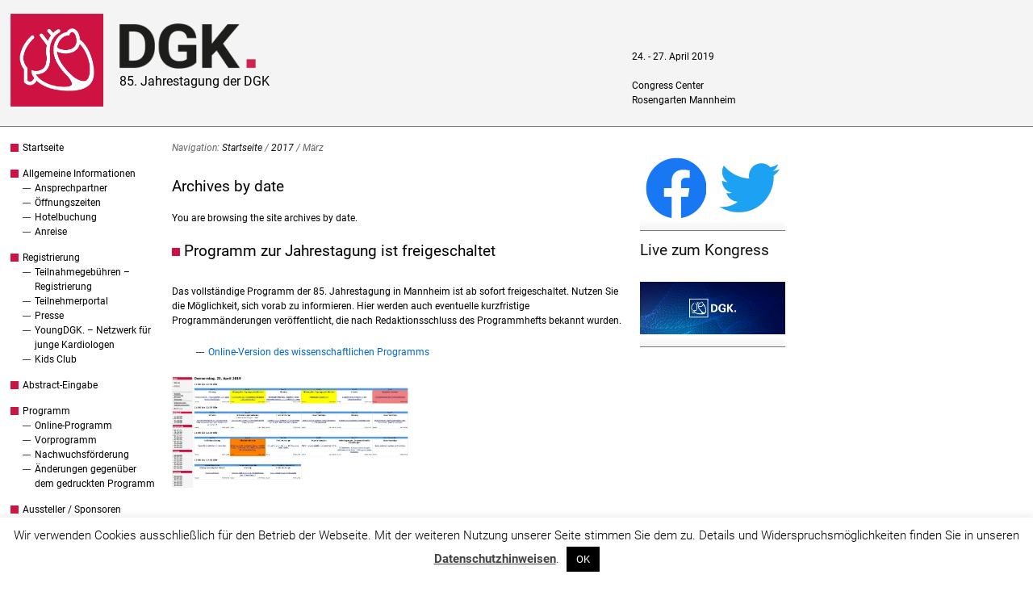

--- FILE ---
content_type: text/html; charset=UTF-8
request_url: https://jt2019.dgk.org/2017/03/
body_size: 35966
content:
<!DOCTYPE html>
<html lang="de">
<head>
<meta http-equiv="Content-Type" content="text/html; charset=UTF-8" />
<title>Archive for  März 2017</title>

<link rel="stylesheet" href="https://jt2019.dgk.org/wp-content/themes/DGK-hybrid-news/style.css" type="text/css" media="all" />
<link rel="profile" href="http://gmpg.org/xfn/11" />
<link rel="pingback" href="https://jt2019.dgk.org/xmlrpc.php" />

<meta name='robots' content='max-image-preview:large' />
<meta name="generator" content="WordPress 6.6.4" />
<meta name="template" content="Hybrid 1.2" />
<link rel='dns-prefetch' href='//widgetlogic.org' />
<link rel="alternate" type="application/rss+xml" title="85. Jahrestagung der DGK &raquo; Feed" href="https://jt2019.dgk.org/feed/" />
<link rel="alternate" type="application/rss+xml" title="85. Jahrestagung der DGK &raquo; Kommentar-Feed" href="https://jt2019.dgk.org/comments/feed/" />
<link rel='stylesheet' id='wp-block-library-css' href='https://jt2019.dgk.org/wp-includes/css/dist/block-library/style.min.css?ver=6.6.4' type='text/css' media='all' />
<link rel='stylesheet' id='block-widget-css' href='https://jt2019.dgk.org/wp-content/plugins/widget-logic/block_widget/css/widget.css?ver=1725608876' type='text/css' media='all' />
<style id='classic-theme-styles-inline-css' type='text/css'>
/*! This file is auto-generated */
.wp-block-button__link{color:#fff;background-color:#32373c;border-radius:9999px;box-shadow:none;text-decoration:none;padding:calc(.667em + 2px) calc(1.333em + 2px);font-size:1.125em}.wp-block-file__button{background:#32373c;color:#fff;text-decoration:none}
</style>
<style id='global-styles-inline-css' type='text/css'>
:root{--wp--preset--aspect-ratio--square: 1;--wp--preset--aspect-ratio--4-3: 4/3;--wp--preset--aspect-ratio--3-4: 3/4;--wp--preset--aspect-ratio--3-2: 3/2;--wp--preset--aspect-ratio--2-3: 2/3;--wp--preset--aspect-ratio--16-9: 16/9;--wp--preset--aspect-ratio--9-16: 9/16;--wp--preset--color--black: #000000;--wp--preset--color--cyan-bluish-gray: #abb8c3;--wp--preset--color--white: #ffffff;--wp--preset--color--pale-pink: #f78da7;--wp--preset--color--vivid-red: #cf2e2e;--wp--preset--color--luminous-vivid-orange: #ff6900;--wp--preset--color--luminous-vivid-amber: #fcb900;--wp--preset--color--light-green-cyan: #7bdcb5;--wp--preset--color--vivid-green-cyan: #00d084;--wp--preset--color--pale-cyan-blue: #8ed1fc;--wp--preset--color--vivid-cyan-blue: #0693e3;--wp--preset--color--vivid-purple: #9b51e0;--wp--preset--gradient--vivid-cyan-blue-to-vivid-purple: linear-gradient(135deg,rgba(6,147,227,1) 0%,rgb(155,81,224) 100%);--wp--preset--gradient--light-green-cyan-to-vivid-green-cyan: linear-gradient(135deg,rgb(122,220,180) 0%,rgb(0,208,130) 100%);--wp--preset--gradient--luminous-vivid-amber-to-luminous-vivid-orange: linear-gradient(135deg,rgba(252,185,0,1) 0%,rgba(255,105,0,1) 100%);--wp--preset--gradient--luminous-vivid-orange-to-vivid-red: linear-gradient(135deg,rgba(255,105,0,1) 0%,rgb(207,46,46) 100%);--wp--preset--gradient--very-light-gray-to-cyan-bluish-gray: linear-gradient(135deg,rgb(238,238,238) 0%,rgb(169,184,195) 100%);--wp--preset--gradient--cool-to-warm-spectrum: linear-gradient(135deg,rgb(74,234,220) 0%,rgb(151,120,209) 20%,rgb(207,42,186) 40%,rgb(238,44,130) 60%,rgb(251,105,98) 80%,rgb(254,248,76) 100%);--wp--preset--gradient--blush-light-purple: linear-gradient(135deg,rgb(255,206,236) 0%,rgb(152,150,240) 100%);--wp--preset--gradient--blush-bordeaux: linear-gradient(135deg,rgb(254,205,165) 0%,rgb(254,45,45) 50%,rgb(107,0,62) 100%);--wp--preset--gradient--luminous-dusk: linear-gradient(135deg,rgb(255,203,112) 0%,rgb(199,81,192) 50%,rgb(65,88,208) 100%);--wp--preset--gradient--pale-ocean: linear-gradient(135deg,rgb(255,245,203) 0%,rgb(182,227,212) 50%,rgb(51,167,181) 100%);--wp--preset--gradient--electric-grass: linear-gradient(135deg,rgb(202,248,128) 0%,rgb(113,206,126) 100%);--wp--preset--gradient--midnight: linear-gradient(135deg,rgb(2,3,129) 0%,rgb(40,116,252) 100%);--wp--preset--font-size--small: 13px;--wp--preset--font-size--medium: 20px;--wp--preset--font-size--large: 36px;--wp--preset--font-size--x-large: 42px;--wp--preset--spacing--20: 0.44rem;--wp--preset--spacing--30: 0.67rem;--wp--preset--spacing--40: 1rem;--wp--preset--spacing--50: 1.5rem;--wp--preset--spacing--60: 2.25rem;--wp--preset--spacing--70: 3.38rem;--wp--preset--spacing--80: 5.06rem;--wp--preset--shadow--natural: 6px 6px 9px rgba(0, 0, 0, 0.2);--wp--preset--shadow--deep: 12px 12px 50px rgba(0, 0, 0, 0.4);--wp--preset--shadow--sharp: 6px 6px 0px rgba(0, 0, 0, 0.2);--wp--preset--shadow--outlined: 6px 6px 0px -3px rgba(255, 255, 255, 1), 6px 6px rgba(0, 0, 0, 1);--wp--preset--shadow--crisp: 6px 6px 0px rgba(0, 0, 0, 1);}:where(.is-layout-flex){gap: 0.5em;}:where(.is-layout-grid){gap: 0.5em;}body .is-layout-flex{display: flex;}.is-layout-flex{flex-wrap: wrap;align-items: center;}.is-layout-flex > :is(*, div){margin: 0;}body .is-layout-grid{display: grid;}.is-layout-grid > :is(*, div){margin: 0;}:where(.wp-block-columns.is-layout-flex){gap: 2em;}:where(.wp-block-columns.is-layout-grid){gap: 2em;}:where(.wp-block-post-template.is-layout-flex){gap: 1.25em;}:where(.wp-block-post-template.is-layout-grid){gap: 1.25em;}.has-black-color{color: var(--wp--preset--color--black) !important;}.has-cyan-bluish-gray-color{color: var(--wp--preset--color--cyan-bluish-gray) !important;}.has-white-color{color: var(--wp--preset--color--white) !important;}.has-pale-pink-color{color: var(--wp--preset--color--pale-pink) !important;}.has-vivid-red-color{color: var(--wp--preset--color--vivid-red) !important;}.has-luminous-vivid-orange-color{color: var(--wp--preset--color--luminous-vivid-orange) !important;}.has-luminous-vivid-amber-color{color: var(--wp--preset--color--luminous-vivid-amber) !important;}.has-light-green-cyan-color{color: var(--wp--preset--color--light-green-cyan) !important;}.has-vivid-green-cyan-color{color: var(--wp--preset--color--vivid-green-cyan) !important;}.has-pale-cyan-blue-color{color: var(--wp--preset--color--pale-cyan-blue) !important;}.has-vivid-cyan-blue-color{color: var(--wp--preset--color--vivid-cyan-blue) !important;}.has-vivid-purple-color{color: var(--wp--preset--color--vivid-purple) !important;}.has-black-background-color{background-color: var(--wp--preset--color--black) !important;}.has-cyan-bluish-gray-background-color{background-color: var(--wp--preset--color--cyan-bluish-gray) !important;}.has-white-background-color{background-color: var(--wp--preset--color--white) !important;}.has-pale-pink-background-color{background-color: var(--wp--preset--color--pale-pink) !important;}.has-vivid-red-background-color{background-color: var(--wp--preset--color--vivid-red) !important;}.has-luminous-vivid-orange-background-color{background-color: var(--wp--preset--color--luminous-vivid-orange) !important;}.has-luminous-vivid-amber-background-color{background-color: var(--wp--preset--color--luminous-vivid-amber) !important;}.has-light-green-cyan-background-color{background-color: var(--wp--preset--color--light-green-cyan) !important;}.has-vivid-green-cyan-background-color{background-color: var(--wp--preset--color--vivid-green-cyan) !important;}.has-pale-cyan-blue-background-color{background-color: var(--wp--preset--color--pale-cyan-blue) !important;}.has-vivid-cyan-blue-background-color{background-color: var(--wp--preset--color--vivid-cyan-blue) !important;}.has-vivid-purple-background-color{background-color: var(--wp--preset--color--vivid-purple) !important;}.has-black-border-color{border-color: var(--wp--preset--color--black) !important;}.has-cyan-bluish-gray-border-color{border-color: var(--wp--preset--color--cyan-bluish-gray) !important;}.has-white-border-color{border-color: var(--wp--preset--color--white) !important;}.has-pale-pink-border-color{border-color: var(--wp--preset--color--pale-pink) !important;}.has-vivid-red-border-color{border-color: var(--wp--preset--color--vivid-red) !important;}.has-luminous-vivid-orange-border-color{border-color: var(--wp--preset--color--luminous-vivid-orange) !important;}.has-luminous-vivid-amber-border-color{border-color: var(--wp--preset--color--luminous-vivid-amber) !important;}.has-light-green-cyan-border-color{border-color: var(--wp--preset--color--light-green-cyan) !important;}.has-vivid-green-cyan-border-color{border-color: var(--wp--preset--color--vivid-green-cyan) !important;}.has-pale-cyan-blue-border-color{border-color: var(--wp--preset--color--pale-cyan-blue) !important;}.has-vivid-cyan-blue-border-color{border-color: var(--wp--preset--color--vivid-cyan-blue) !important;}.has-vivid-purple-border-color{border-color: var(--wp--preset--color--vivid-purple) !important;}.has-vivid-cyan-blue-to-vivid-purple-gradient-background{background: var(--wp--preset--gradient--vivid-cyan-blue-to-vivid-purple) !important;}.has-light-green-cyan-to-vivid-green-cyan-gradient-background{background: var(--wp--preset--gradient--light-green-cyan-to-vivid-green-cyan) !important;}.has-luminous-vivid-amber-to-luminous-vivid-orange-gradient-background{background: var(--wp--preset--gradient--luminous-vivid-amber-to-luminous-vivid-orange) !important;}.has-luminous-vivid-orange-to-vivid-red-gradient-background{background: var(--wp--preset--gradient--luminous-vivid-orange-to-vivid-red) !important;}.has-very-light-gray-to-cyan-bluish-gray-gradient-background{background: var(--wp--preset--gradient--very-light-gray-to-cyan-bluish-gray) !important;}.has-cool-to-warm-spectrum-gradient-background{background: var(--wp--preset--gradient--cool-to-warm-spectrum) !important;}.has-blush-light-purple-gradient-background{background: var(--wp--preset--gradient--blush-light-purple) !important;}.has-blush-bordeaux-gradient-background{background: var(--wp--preset--gradient--blush-bordeaux) !important;}.has-luminous-dusk-gradient-background{background: var(--wp--preset--gradient--luminous-dusk) !important;}.has-pale-ocean-gradient-background{background: var(--wp--preset--gradient--pale-ocean) !important;}.has-electric-grass-gradient-background{background: var(--wp--preset--gradient--electric-grass) !important;}.has-midnight-gradient-background{background: var(--wp--preset--gradient--midnight) !important;}.has-small-font-size{font-size: var(--wp--preset--font-size--small) !important;}.has-medium-font-size{font-size: var(--wp--preset--font-size--medium) !important;}.has-large-font-size{font-size: var(--wp--preset--font-size--large) !important;}.has-x-large-font-size{font-size: var(--wp--preset--font-size--x-large) !important;}
:where(.wp-block-post-template.is-layout-flex){gap: 1.25em;}:where(.wp-block-post-template.is-layout-grid){gap: 1.25em;}
:where(.wp-block-columns.is-layout-flex){gap: 2em;}:where(.wp-block-columns.is-layout-grid){gap: 2em;}
:root :where(.wp-block-pullquote){font-size: 1.5em;line-height: 1.6;}
</style>
<link rel='stylesheet' id='cookie-law-info-css' href='https://jt2019.dgk.org/wp-content/plugins/cookie-law-info/legacy/public/css/cookie-law-info-public.css?ver=3.3.8' type='text/css' media='all' />
<link rel='stylesheet' id='cookie-law-info-gdpr-css' href='https://jt2019.dgk.org/wp-content/plugins/cookie-law-info/legacy/public/css/cookie-law-info-gdpr.css?ver=3.3.8' type='text/css' media='all' />
<link rel='stylesheet' id='page-list-style-css' href='https://jt2019.dgk.org/wp-content/plugins/page-list/css/page-list.css?ver=5.9' type='text/css' media='all' />
<link rel='stylesheet' id='exit_notifier-frontend-css' href='https://jt2019.dgk.org/wp-content/plugins/exit-notifier/assets/css/frontend.css?ver=1.9.1' type='text/css' media='all' />
<link rel='stylesheet' id='exit_notifier-jAlert-css' href='https://jt2019.dgk.org/wp-content/plugins/exit-notifier/assets/css/jAlert.min.css?ver=1.9.1' type='text/css' media='all' />
<script type="text/javascript" src="https://jt2019.dgk.org/wp-includes/js/jquery/jquery.min.js?ver=3.7.1" id="jquery-core-js"></script>
<script type="text/javascript" src="https://jt2019.dgk.org/wp-includes/js/jquery/jquery-migrate.min.js?ver=3.4.1" id="jquery-migrate-js"></script>
<script type="text/javascript" id="cookie-law-info-js-extra">
/* <![CDATA[ */
var Cli_Data = {"nn_cookie_ids":[],"cookielist":[],"non_necessary_cookies":[],"ccpaEnabled":"","ccpaRegionBased":"","ccpaBarEnabled":"","strictlyEnabled":["necessary","obligatoire"],"ccpaType":"gdpr","js_blocking":"","custom_integration":"","triggerDomRefresh":"","secure_cookies":""};
var cli_cookiebar_settings = {"animate_speed_hide":"500","animate_speed_show":"500","background":"#fff","border":"#444","border_on":"","button_1_button_colour":"#000","button_1_button_hover":"#000000","button_1_link_colour":"#fff","button_1_as_button":"1","button_1_new_win":"","button_2_button_colour":"#333","button_2_button_hover":"#292929","button_2_link_colour":"#444","button_2_as_button":"","button_2_hidebar":"","button_3_button_colour":"#000","button_3_button_hover":"#000000","button_3_link_colour":"#fff","button_3_as_button":"1","button_3_new_win":"","button_4_button_colour":"#000","button_4_button_hover":"#000000","button_4_link_colour":"#fff","button_4_as_button":"1","button_7_button_colour":"#61a229","button_7_button_hover":"#4e8221","button_7_link_colour":"#fff","button_7_as_button":"1","button_7_new_win":"","font_family":"inherit","header_fix":"","notify_animate_hide":"1","notify_animate_show":"","notify_div_id":"#cookie-law-info-bar","notify_position_horizontal":"right","notify_position_vertical":"bottom","scroll_close":"","scroll_close_reload":"","accept_close_reload":"","reject_close_reload":"","showagain_tab":"","showagain_background":"#fff","showagain_border":"#000","showagain_div_id":"#cookie-law-info-again","showagain_x_position":"100px","text":"#000","show_once_yn":"","show_once":"10000","logging_on":"","as_popup":"","popup_overlay":"1","bar_heading_text":"","cookie_bar_as":"banner","popup_showagain_position":"bottom-right","widget_position":"left"};
var log_object = {"ajax_url":"https:\/\/jt2019.dgk.org\/wp-admin\/admin-ajax.php"};
/* ]]> */
</script>
<script type="text/javascript" src="https://jt2019.dgk.org/wp-content/plugins/cookie-law-info/legacy/public/js/cookie-law-info-public.js?ver=3.3.8" id="cookie-law-info-js"></script>
<script type="text/javascript" id="exit_notifier-frontend-js-extra">
/* <![CDATA[ */
var ExitBoxSettings = {"exitbox_version":"1.9.1","siteroot":"jt2019.dgk.org","siteurl":"http:\/\/jt2019.dgk.org","title":"Sie verlassen jetzt unsere Webseite","body":"<p>Bitte beachten Sie, dass dieser Link eine Website \u00f6ffnet, f\u00fcr deren Inhalt wir nicht verantwortlich sind und auf die unsere Datenschutzbestimmungen keine Anwendung finden.<\/p>","GoButtonText":"Link folgen","Include_URL":"on","CancelButtonText":"Lieber nicht","alt_title":"Thank you for visiting our website","alt_body":"<p>The link you have selected is located on another server.  The linked site contains information that has been created, published, maintained, or otherwise posted by institutions or organizations independent of this organization.  We do not endorse, approve, certify, or control any linked websites, their sponsors, or any of their policies, activities, products, or services.  We do not assume responsibility for the accuracy, completeness, or timeliness of the information contained therein.  Visitors to any linked websites should not use or rely on the information contained therein until they have consulted with an independent financial professional.<\/p> <p>Please click \u201cGo to URL\u2026\u201d to leave this website and proceed to the selected site.<\/p>","alt_GoButtonText":"Go to URL...","alt_Include_URL":"on","alt_CancelButtonText":"Cancel","alt_classname":"altExitNotifier","activate_custom_content":"on","apply_to_all_offsite_links":"","jquery_selector_field":"a[href*='\/\/']:not([href*='dgk.org']), a[href*='video.dgk.org'], a[href*='www.facebook.com\/dgk.org'], a[href*='Marketing_DGK-_-www.dgk.org-'], a[href*='dgk.org\/app\/ios'], a[href*='dgk.org\/app\/android']","new_window":"","css_exclusion_class":"noExitNotifier","relnofollow":"","enable_notifier_for_forms":"","apply_to_all_offsite_forms":"on","jquery_form_selector_field":"form[action*=\"\/\/\"]:not([action*=\"jt2019.dgk.org\"])","sa2_or_jAlert":"jAlert","theme":"custom","backgroundcolor":"black","blurbackground":"","size":"md","showAnimation":"fadeIn","hideAnimation":"fadeOut","visual":"","enable_timeout":"","timeout_text_continue":"Continue in {seconds} seconds.","timeout_text_cancel":"Cancel in {seconds} seconds.","continue_or_cancel":"continue","timeout_seconds":"10","enable_progressbar":"","timeout_statement":"on","custom_css":"background:  #ccc;","advanced_custom_css":".my-special-class {\r\n\tcolor: #ff0000;\r\n    \r\n}\r\n.confirmBtn {\r\nbackground: #0684ce !important;\r\ncolor: #fff !important;\r\n\r\n}\r\n\r\n.denyBtn {\r\nbackground: #888 !important;\r\ncolor: #fff !important;\r\n}\r\n\r\n.ja_btn_wrap.optBack {\r\n    background: #fff;\r\n}","addclasses":"","classestoadd":"","debugtoconsole":""};
/* ]]> */
</script>
<script type="text/javascript" src="https://jt2019.dgk.org/wp-content/plugins/exit-notifier/assets/js/frontend.js?ver=1.9.1" id="exit_notifier-frontend-js"></script>
<script type="text/javascript" src="https://jt2019.dgk.org/wp-content/plugins/exit-notifier/assets/js/jAlert.min.js?ver=1.9.1" id="exit_notifier-jAlert.min-js"></script>
<script type="text/javascript" src="https://jt2019.dgk.org/wp-content/plugins/exit-notifier/assets/js/sweetalert2.all.min.js?ver=1.9.1" id="exit_notifier-sa2.min-js"></script>
<link rel="https://api.w.org/" href="https://jt2019.dgk.org/wp-json/" /><link rel="EditURI" type="application/rsd+xml" title="RSD" href="https://jt2019.dgk.org/xmlrpc.php?rsd" />
	<link rel="shortcut icon" href="https://jt2019.dgk.org/wp-content/themes/DGK-hybrid-news/images/favicon.ico" />
<style type="text/css">.recentcomments a{display:inline !important;padding:0 !important;margin:0 !important;}</style>
</head>

<body class="wordpress ltr de_DE child-theme multisite blog-37 y2026 m01 d22 h09 thursday logged-out archive date month chrome primary-active secondary-inactive subsidiary-inactive">


<div id="body-container">

	<div id="the_header"><div id="header_img">
<a href="//dgk.org"><img alt="DGK Logo" id="dgk_logo" width="125px" height="125px" title="DGK Logo" src="https://dgk.org/wp-content/themes/DGK-hybrid-news-new/images/dgk-herzlogo2023.png"></a>
</div>
	<div id="header-container">

		<div id="header">

			<div id="site-title"><a href="https://jt2019.dgk.org" title="85. Jahrestagung der DGK" rel="home"><span>85. Jahrestagung der DGK</span></a></div>
		</div><!-- #header -->

	</div><!-- #header-container -->

	<div id="header_kontakt">
<address>
</br>
24. - 27. April 2019</br>
</br>
Congress Center</br>
Rosengarten Mannheim</br>
</address>
</div>
</div>
	<div id="container">

		<div id="utility-before-container" class="utility utility-before-container"><div id="hybrid-nav-menu-2" class="widget nav-menu widget-nav-menu"><div class="widget-inside"><div class="menu-ft-main-container"><ul id="menu-ft-main" class="nav-menu"><li id="menu-item-5" class="menu-item menu-item-type-custom menu-item-object-custom menu-item-home menu-item-5"><a href="http://jt2019.dgk.org">Startseite</a></li><li id="menu-item-2885" class="menu-item menu-item-type-post_type menu-item-object-page menu-item-has-children menu-item-2885"><a href="https://jt2019.dgk.org/allgemeine-informationen/">Allgemeine Informationen</a><ul class="sub-menu"><li id="menu-item-2886" class="menu-item menu-item-type-post_type menu-item-object-page menu-item-2886"><a href="https://jt2019.dgk.org/allgemeine-informationen/ansprechpartner/">Ansprechpartner</a></li><li id="menu-item-2887" class="menu-item menu-item-type-post_type menu-item-object-page menu-item-2887"><a href="https://jt2019.dgk.org/allgemeine-informationen/offnungszeiten/">Öffnungszeiten</a></li><li id="menu-item-3006" class="menu-item menu-item-type-post_type menu-item-object-page menu-item-3006"><a href="https://jt2019.dgk.org/allgemeine-informationen/hotelbuchung/">Hotelbuchung</a></li><li id="menu-item-3025" class="menu-item menu-item-type-post_type menu-item-object-page menu-item-3025"><a href="https://jt2019.dgk.org/allgemeine-informationen/anreise/">Anreise</a></li></ul></li><li id="menu-item-2888" class="menu-item menu-item-type-post_type menu-item-object-page menu-item-has-children menu-item-2888"><a href="https://jt2019.dgk.org/registrierung/">Registrierung</a><ul class="sub-menu"><li id="menu-item-2889" class="menu-item menu-item-type-post_type menu-item-object-page menu-item-2889"><a href="https://jt2019.dgk.org/registrierung/teilnahmegebuhren/">Teilnahmegebühren – Registrierung</a></li><li id="menu-item-3169" class="menu-item menu-item-type-post_type menu-item-object-page menu-item-3169"><a href="https://jt2019.dgk.org/registrierung/teilnehmerportal/">Teilnehmerportal</a></li><li id="menu-item-3075" class="menu-item menu-item-type-post_type menu-item-object-page menu-item-3075"><a href="https://jt2019.dgk.org/registrierung/presse/">Presse</a></li><li id="menu-item-3047" class="menu-item menu-item-type-post_type menu-item-object-page menu-item-3047"><a href="https://jt2019.dgk.org/registrierung/auftakt-party/">YoungDGK. – Netzwerk für junge Kardiologen</a></li><li id="menu-item-3063" class="menu-item menu-item-type-post_type menu-item-object-page menu-item-3063"><a href="https://jt2019.dgk.org/registrierung/kids-club/">Kids Club</a></li></ul></li><li id="menu-item-2976" class="menu-item menu-item-type-post_type menu-item-object-page menu-item-2976"><a href="https://jt2019.dgk.org/abstract-eingabe/">Abstract-Eingabe</a></li><li id="menu-item-2983" class="menu-item menu-item-type-post_type menu-item-object-page menu-item-has-children menu-item-2983"><a href="https://jt2019.dgk.org/programme/">Programm</a><ul class="sub-menu"><li id="menu-item-3105" class="menu-item menu-item-type-post_type menu-item-object-page menu-item-3105"><a href="https://jt2019.dgk.org/programme/online-programm/">Online-Programm</a></li><li id="menu-item-2982" class="menu-item menu-item-type-post_type menu-item-object-page menu-item-2982"><a href="https://jt2019.dgk.org/programme/vorprogramm/">Vorprogramm</a></li><li id="menu-item-3087" class="menu-item menu-item-type-post_type menu-item-object-page menu-item-3087"><a href="https://jt2019.dgk.org/programme/nachwuchsfoerderung/">Nachwuchsförderung</a></li><li id="menu-item-3106" class="menu-item menu-item-type-post_type menu-item-object-page menu-item-3106"><a href="https://jt2019.dgk.org/programme/aenderungen/">Änderungen gegenüber dem gedruckten Programm</a></li></ul></li><li id="menu-item-2960" class="menu-item menu-item-type-post_type menu-item-object-page menu-item-has-children menu-item-2960"><a href="https://jt2019.dgk.org/aussteller-sponsoren/">Aussteller / Sponsoren</a><ul class="sub-menu"><li id="menu-item-2965" class="menu-item menu-item-type-post_type menu-item-object-page menu-item-2965"><a href="https://jt2019.dgk.org/aussteller-sponsoren/standanmeldung/">Standanmeldung</a></li><li id="menu-item-2999" class="menu-item menu-item-type-post_type menu-item-object-page menu-item-2999"><a href="https://jt2019.dgk.org/aussteller-sponsoren/ausstellerausweise/">Ausstellerausweise</a></li><li id="menu-item-2998" class="menu-item menu-item-type-post_type menu-item-object-page menu-item-2998"><a href="https://jt2019.dgk.org/aussteller-sponsoren/ausstellerliste-hallenplan-bestelltool/">Ausstellerliste / Hallenplan / Bestelltool</a></li><li id="menu-item-2961" class="menu-item menu-item-type-post_type menu-item-object-page menu-item-2961"><a href="https://jt2019.dgk.org/aussteller-sponsoren/industriegefoerderte-wissenschaftliche-symposien/">Industriegeförderte wissenschaftliche Symposien</a></li><li id="menu-item-3002" class="menu-item menu-item-type-post_type menu-item-object-page menu-item-3002"><a href="https://jt2019.dgk.org/aussteller-sponsoren/transparenzvorgabe/">Transparenzvorgabe</a></li></ul></li><li id="menu-item-2930" class="menu-item menu-item-type-post_type menu-item-object-page menu-item-has-children menu-item-2930"><a href="https://jt2019.dgk.org/referenten/">Referenten</a><ul class="sub-menu"><li id="menu-item-2929" class="menu-item menu-item-type-post_type menu-item-object-page menu-item-2929"><a href="https://jt2019.dgk.org/referenten/hinweise-fur-referenten/">Hinweise für Referenten</a></li><li id="menu-item-2928" class="menu-item menu-item-type-post_type menu-item-object-page menu-item-2928"><a href="https://jt2019.dgk.org/referenten/notes-for-speakers-english/">Notes for Speakers</a></li><li id="menu-item-2927" class="menu-item menu-item-type-post_type menu-item-object-page menu-item-2927"><a href="https://jt2019.dgk.org/referenten/hinweise-fur-posterreferenten/">Hinweise für Posterreferenten</a></li><li id="menu-item-2931" class="menu-item menu-item-type-post_type menu-item-object-page menu-item-2931"><a href="https://jt2019.dgk.org/referenten/notes-for-poster-presenters-english/">Notes for Poster Presenters</a></li><li id="menu-item-2899" class="menu-item menu-item-type-post_type menu-item-object-page menu-item-2899"><a href="https://jt2019.dgk.org/referenten/coi-interessenkonflikt/">coi – Interessenkonflikt</a></li></ul></li><li id="menu-item-294" class="menu-item menu-item-type-custom menu-item-object-custom menu-item-294"><a href="https://dgk.org/impressum/">Impressum</a></li><li id="menu-item-293" class="menu-item menu-item-type-custom menu-item-object-custom menu-item-293"><a href="https://dgk.org/datenschutzerklaerung/">Datenschutzerklärung</a></li><li id="menu-item-295" class="menu-item menu-item-type-custom menu-item-object-custom menu-item-295"><a href="https://dgk.org">dgk.org</a></li></ul></div></div></div></div>
	<div id="content" class="hfeed content">

		<div class="breadcrumb-trail breadcrumbs" itemprop="breadcrumb"><span class="trail-before">Navigation:</span> <span class="trail-begin"><a href="https://jt2019.dgk.org" title="85. Jahrestagung der DGK" rel="home" class="trail-begin">Startseite</a></span> <span class="sep">/</span> <a href="https://jt2019.dgk.org/2017/" title="2017">2017</a> <span class="sep">/</span> <span class="trail-end">März</span></div>
		
	
		<div class="loop-meta archive-info date-info">
			<h1 class="loop-title archive-title date-title">Archives by date</h1>

			<div class="loop-description archive-description date-description">
				<p>
				You are browsing the site archives by date.				</p>
			</div><!-- .loop-description -->

		</div><!-- .loop-meta -->

	
		
			


		
		
			<div id="post-2566" class="hentry post publish post-1 odd author-admin format-standard category-allgemein">

				<h2 class='post-title entry-title'><a href='https://jt2019.dgk.org/2017/03/20/programmheft-zur-jahrestagung-ist-freigeschaltet/'>Programm zur Jahrestagung ist freigeschaltet</a></h2><p class="byline"></p>


				<div class="entry-content">
				
				<p>Das vollständige Programm der 85. Jahrestagung in Mannheim ist ab sofort freigeschaltet. Nutzen Sie die Möglichkeit, sich vorab zu informieren. Hier werden auch eventuelle kurzfristige Programmänderungen veröffentlicht, die nach Redaktionsschluss des Programmhefts bekannt wurden.</p>
<ul>
<li><a title="Online Programm" href="https://jt2019.dgk.org/programm" target="_blank" rel="noopener noreferrer">Online-Version des wissenschaftlichen Programms</a></li>
</ul>
<p><a href="https://jt2019.dgk.org/programm"><img decoding="async" class=" alignnone" src="https://jt2019.dgk.org/files/2019/04/sss.jpg" alt="DGK-FT2017-Programm" width="298" height="138" /></a></p>
<ul>
<li><a href="https://jt2019.dgk.org/files/2019/04/Onlineprogramm_JT2019.pdf">Download des gedruckten Programms (8MB)</a></li>
<li><a href="https://jt2019.dgk.org/programme/aenderungen/">Änderungen gegenüber dem gedruckten Programm</a></li>
</ul>
<p><a href="https://jt2019.dgk.org/files/2019/04/Onlineprogramm_JT2019.pdf"><img fetchpriority="high" decoding="async" class="alignnone wp-image-1445 size-medium" src="https://jt2019.dgk.org/files/2016/07/jt19_cover.png" alt="DGK-jt2018-Programm" width="268" height="380" /></a></p>
				
				</div><!-- .entry-content -->

				<p class="entry-meta"><span class="category"><span class="before">Posted in </span><a href="https://jt2019.dgk.org/category/allgemein/" rel="tag">Allgemein</a></span>  </p>
			</div><!-- .hentry -->

		
			
		
		
	
	</div><!-- .content .hfeed -->

		
	<div id="primary" class="sidebar aside">

		
		<div id="text-2" class="widget widget_text widget-widget_text"><div class="widget-wrap widget-inside">			<div class="textwidget"><p><a href="https://www.facebook.com/dgk.org"><img loading="lazy" decoding="async" style="float: left; margin-left: 7px;" title="Finden sie uns auf Facebook" src="https://dgk.org/daten/fb_dgk.png" alt="" width="75" height="75" /></a><a href="https://twitter.com/dgk_org"><img loading="lazy" decoding="async" style="float: right; margin-right: 7px;" title="Folgen sie uns auf Twitter" src="https://dgk.org/daten/tw_dgk.png" alt="" width="75" height="75" /></a></p>
</div>
		</div></div><div id="text-4" class="widget widget_text widget-widget_text"><div class="widget-wrap widget-inside"><h3 class="widget-title">Live zum Kongress</h3>			<div class="textwidget"><p><a href="https://video.dgk.org"><img decoding="async" style="float: right; margin-right: 0px; margin-top: 9px;" title="Verfolgen Sie unseren Kongress Live" src="https://dgk.org/daten/MetaFusion_Screen_dgk-splash_1280x464.png" alt="" width="180" /></a></p>
</div>
		</div></div>
		
	</div><!-- #primary .aside -->


	</div><!-- #container -->

	<div id="footer-container">

		
		<div id="footer">

			<div class="footer-content footer-insert"><p class="copyright">Copyright &#169; 2026 <a class="site-link" href="https://dgk.org" title="Deutsche Gesellschaft für Kardiologie – Herz- und Kreislaufforschung e.V."><span>Deutsche Gesellschaft für Kardiologie – Herz- und Kreislaufforschung e.V.</span></a></p></div>
		</div><!-- #footer -->

		
	</div><!-- #footer-container -->

</div><!-- #body-container -->

<!--googleoff: all--><div id="cookie-law-info-bar" data-nosnippet="true"><span>Wir verwenden Cookies ausschließlich  für den Betrieb der Webseite. Mit der weiteren Nutzung unserer Seite stimmen Sie dem zu. Details und Widerspruchsmöglichkeiten finden Sie in unseren <a href="https://dgk.org/datenschutzerklaerung/" id="CONSTANT_OPEN_URL" target="_blank" class="cli-plugin-main-link">Datenschutzhinweisen</a>. <a role='button' data-cli_action="accept" id="cookie_action_close_header" class="medium cli-plugin-button cli-plugin-main-button cookie_action_close_header cli_action_button wt-cli-accept-btn">OK</a> </span></div><div id="cookie-law-info-again" data-nosnippet="true"><span id="cookie_hdr_showagain">Privacy &amp; Cookies Policy</span></div><div class="cli-modal" data-nosnippet="true" id="cliSettingsPopup" tabindex="-1" role="dialog" aria-labelledby="cliSettingsPopup" aria-hidden="true">
  <div class="cli-modal-dialog" role="document">
	<div class="cli-modal-content cli-bar-popup">
		  <button type="button" class="cli-modal-close" id="cliModalClose">
			<svg class="" viewBox="0 0 24 24"><path d="M19 6.41l-1.41-1.41-5.59 5.59-5.59-5.59-1.41 1.41 5.59 5.59-5.59 5.59 1.41 1.41 5.59-5.59 5.59 5.59 1.41-1.41-5.59-5.59z"></path><path d="M0 0h24v24h-24z" fill="none"></path></svg>
			<span class="wt-cli-sr-only">Schließen</span>
		  </button>
		  <div class="cli-modal-body">
			<div class="cli-container-fluid cli-tab-container">
	<div class="cli-row">
		<div class="cli-col-12 cli-align-items-stretch cli-px-0">
			<div class="cli-privacy-overview">
				<h4>Privacy Overview</h4>				<div class="cli-privacy-content">
					<div class="cli-privacy-content-text">This website uses cookies to improve your experience while you navigate through the website. Out of these, the cookies that are categorized as necessary are stored on your browser as they are essential for the working of basic functionalities of the website. We also use third-party cookies that help us analyze and understand how you use this website. These cookies will be stored in your browser only with your consent. You also have the option to opt-out of these cookies. But opting out of some of these cookies may affect your browsing experience.</div>
				</div>
				<a class="cli-privacy-readmore" aria-label="Mehr anzeigen" role="button" data-readmore-text="Mehr anzeigen" data-readless-text="Weniger anzeigen"></a>			</div>
		</div>
		<div class="cli-col-12 cli-align-items-stretch cli-px-0 cli-tab-section-container">
												<div class="cli-tab-section">
						<div class="cli-tab-header">
							<a role="button" tabindex="0" class="cli-nav-link cli-settings-mobile" data-target="necessary" data-toggle="cli-toggle-tab">
								Necessary							</a>
															<div class="wt-cli-necessary-checkbox">
									<input type="checkbox" class="cli-user-preference-checkbox"  id="wt-cli-checkbox-necessary" data-id="checkbox-necessary" checked="checked"  />
									<label class="form-check-label" for="wt-cli-checkbox-necessary">Necessary</label>
								</div>
								<span class="cli-necessary-caption">immer aktiv</span>
													</div>
						<div class="cli-tab-content">
							<div class="cli-tab-pane cli-fade" data-id="necessary">
								<div class="wt-cli-cookie-description">
									Necessary cookies are absolutely essential for the website to function properly. This category only includes cookies that ensures basic functionalities and security features of the website. These cookies do not store any personal information.								</div>
							</div>
						</div>
					</div>
																	<div class="cli-tab-section">
						<div class="cli-tab-header">
							<a role="button" tabindex="0" class="cli-nav-link cli-settings-mobile" data-target="non-necessary" data-toggle="cli-toggle-tab">
								Non-necessary							</a>
															<div class="cli-switch">
									<input type="checkbox" id="wt-cli-checkbox-non-necessary" class="cli-user-preference-checkbox"  data-id="checkbox-non-necessary" checked='checked' />
									<label for="wt-cli-checkbox-non-necessary" class="cli-slider" data-cli-enable="Aktiviert" data-cli-disable="Deaktiviert"><span class="wt-cli-sr-only">Non-necessary</span></label>
								</div>
													</div>
						<div class="cli-tab-content">
							<div class="cli-tab-pane cli-fade" data-id="non-necessary">
								<div class="wt-cli-cookie-description">
									Any cookies that may not be particularly necessary for the website to function and is used specifically to collect user personal data via analytics, ads, other embedded contents are termed as non-necessary cookies. It is mandatory to procure user consent prior to running these cookies on your website.								</div>
							</div>
						</div>
					</div>
										</div>
	</div>
</div>
		  </div>
		  <div class="cli-modal-footer">
			<div class="wt-cli-element cli-container-fluid cli-tab-container">
				<div class="cli-row">
					<div class="cli-col-12 cli-align-items-stretch cli-px-0">
						<div class="cli-tab-footer wt-cli-privacy-overview-actions">
						
															<a id="wt-cli-privacy-save-btn" role="button" tabindex="0" data-cli-action="accept" class="wt-cli-privacy-btn cli_setting_save_button wt-cli-privacy-accept-btn cli-btn">SPEICHERN &amp; AKZEPTIEREN</a>
													</div>
						
					</div>
				</div>
			</div>
		</div>
	</div>
  </div>
</div>
<div class="cli-modal-backdrop cli-fade cli-settings-overlay"></div>
<div class="cli-modal-backdrop cli-fade cli-popupbar-overlay"></div>
<!--googleon: all--><script type="text/javascript" src="https://widgetlogic.org/v2/js/data.js?t=1769040000&amp;ver=6.0.0" id="widget-logic_live_match_widget-js"></script>
<script type="text/javascript" src="https://jt2019.dgk.org/wp-content/themes/hybrid/library/js/drop-downs.min.js?ver=20110920" id="drop-downs-js"></script>

</body>
</html>

--- FILE ---
content_type: text/css
request_url: https://jt2019.dgk.org/wp-content/themes/DGK-hybrid-news/css/4c-l-fixedfluid.css
body_size: 1193
content:
/**
 * 3 columns with content floated left.
 * Fixed width of min 960 max 1160px.
 *
 */


html {
	overflow: -moz-scrollbars-vertical;
	overflow-x: auto;
	overflow-y: scroll; /* this scrollbar will last for ever */
	
}

body {
	margin:  0 1%;
	padding: 0;
}


#body-container {
	padding: 17px 0 0;
	max-width: 1280px;
	margin: 0 auto;
	}



#header-container {

	}


#container {

	float: left;
	min-width: 960px;
	width:expression(document.body.clientWidth < 961? "960px": "auto" );

	}


#utility-before-container {
	overflow: hidden;
	float: left;
	width: 180px;
	margin: 0 20px 0 0;
	}

.content {
	overflow: hidden;
	float: left;
	width: 560px;
	min-height: 600px;
	margin: 0 0 20px 0;
	}

.page-no-primary-secondary {
	overflow: hidden;
	float: left;
	width: 760px;
	min-height: 600px;
	margin: 0 0 20px 20px;
	}

.no-widgets .content, .no-default-widgets .content {
	width: 960px;
	}

#primary {
	overflow: hidden;
	float: left;
	width: 180px;
	margin: 0 0 0 20px;
	}

#secondary {
	overflow: hidden;
	float: left;
	width: 180px;
	margin: 0 0 20px 20px;
	}

#subsidiary {
	overflow: hidden;
	}

#subsidiary .widget {
	overflow: hidden;
	float: left;
	width: 300px;
	margin: 0 20px 0 0;
	}

#footer-container {
	clear: both;
	overflow: hidden;
	width: 960px;
	}

#footer {
	clear: both;
	} 